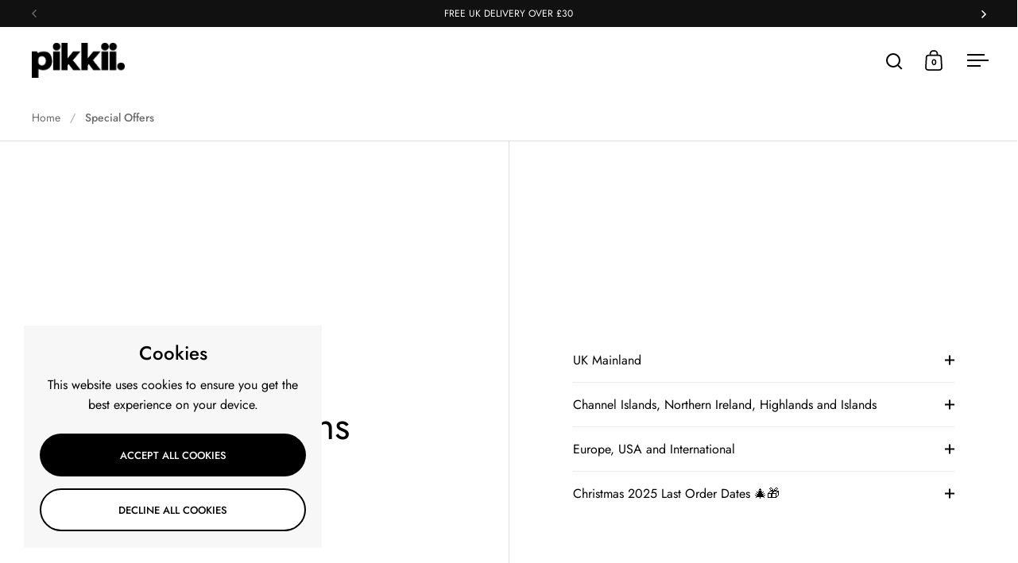

--- FILE ---
content_type: text/css
request_url: https://pikkii.com/cdn/shop/t/32/assets/component-sidebar.css?v=180515455426158663791730898458
body_size: 1931
content:
.site-nav.style--sidebar{display:none;position:fixed;width:var(--sidebar-movement);height:100vh;top:0;background:var(--main-background);color:var(--main-text);z-index:99990;overflow:hidden;transition:transform .5s cubic-bezier(.25,.46,.45,.94);transform:translate(100%)}.site-nav.style--sidebar .show-in-sidebar{display:inline-block}.site-nav.style--sidebar svg *{fill:var(--main-text)}.site-nav.style--sidebar li.has-submenu:not(.collections-menu){position:relative}.site-nav.style--sidebar li.has-submenu:not(.collections-menu) .icon-go{top:16px;margin-inline-start:-5px;margin-top:5px!important}.site-nav.style--sidebar li.has-submenu:not(.collections-menu) .icon-go svg{margin-inline-start:-35px!important}.site-nav.style--sidebar li.has-submenu:not(.collections-menu) .icon-go svg path{fill:var(--main-text)!important}.site-nav.style--sidebar li.has-submenu:not(.collections-menu) .submenu{padding:15px 15px 5px;display:none}html[dir=rtl] .site-nav.style--sidebar{left:0}html[dir=ltr] .site-nav.style--sidebar{right:0}@media screen and (max-width: 1024px){.site-nav.style--sidebar{transition:transform .25s linear}}.site-nav.style--sidebar a,.site-nav.style--sidebar .button--outline{color:var(--main-text)}.site-nav.style--sidebar .button.button--solid{color:var(--main-text-foreground)}html[dir=rtl] .site-nav.style--sidebar{transform:translate(-100%)}.site-nav.style--sidebar.active,html[dir=rtl] .site-nav.style--sidebar.active{transform:translate(0)}.site-nav.style--sidebar .site-nav-container{height:100%;overflow-y:auto}.sidebars-has-scrollbars .site-nav.style--sidebar .site-nav-container{overflow:-moz-scrollbars-none;-ms-overflow-style:none;scrollbar-width:none}.sidebars-has-scrollbars .site-nav.style--sidebar .site-nav-container::-webkit-scrollbar{width:0!important;height:0!important}body:not(.sidebar-has-scrollbars) .site-nav.style--sidebar .site-nav-container{overflow-x:hidden}body:not(.sidebar-has-scrollbars) .site-nav.style--sidebar .site-nav-container::-webkit-scrollbar{width:7px}body:not(.sidebar-has-scrollbars) .site-nav.style--sidebar .site-nav-container::-webkit-scrollbar-track{background:var(--main-borders)}body:not(.sidebar-has-scrollbars) .site-nav.style--sidebar .site-nav-container::-webkit-scrollbar-thumb{background:var(--main-text)}body:not(.sidebar-has-scrollbars) .site-nav.style--sidebar .site-nav-container::-webkit-scrollbar-thumb:hover{background:var(--main-text);opacity:.86}.site-nav.style--sidebar .site-nav-container .top{padding:35px 0 50px;flex:1;position:relative}.site-nav.style--sidebar .site-nav-container .title{text-transform:uppercase;margin:0;position:relative}.site-nav.style--sidebar .site-nav-container .title:after{content:"";border-bottom:1px solid var(--main-borders);opacity:var(--alternate-opacity);width:200%;margin-inline-start:-50%;position:absolute;bottom:0}.site-nav.style--sidebar .site-nav-container .sidebar-title{display:flex;align-items:center;height:var(--header-size);max-height:85px;font-weight:var(--font-weight-body-bold);position:fixed;top:0;left:0;padding:0 var(--sidebar-padding);width:100%;background:var(--main-background);z-index:99}.site-nav.style--sidebar .site-nav-container .subtitle{margin:0;height:60px;opacity:var(--alternate-opacity);display:flex;flex-direction:column;justify-content:space-between}.site-nav.style--sidebar .site-nav-container .subtitle:before{content:""}.site-nav.style--sidebar .site-nav-container .subtitle:after{content:"";border-bottom:1px solid var(--main-borders);width:200%;margin-inline-start:-50%}.site-nav.style--sidebar .site-nav-container-last{width:calc(100% + -0px);position:relative;overflow:hidden;min-height:100%;padding:clamp(30px,var(--header-size),85px) var(--sidebar-padding) 40px;display:flex;flex-direction:column}.site-nav.style--sidebar .to-bottom-content{position:static;justify-self:flex-end}.site-nav.style--sidebar .site-meta{position:absolute;top:60px}.site-nav.style--sidebar .site-social a{margin-bottom:20px}.site-nav.style--sidebar .menu-promotion{margin-bottom:50px}.site-nav.style--sidebar .collections-menu{margin-bottom:50px!important}.site-nav.style--sidebar .collections-menu li{margin-bottom:5px!important}.site-nav.style--sidebar .collections-menu>a,.site-nav.style--sidebar .collections-menu .icon-go{display:none}.site-nav.style--sidebar .collections-menu .menu-link{font-size:calc(30px / 16 * var(--base-body-size) + 0px);font-weight:var(--font-weight-body-bold)!important}.site-nav.style--sidebar .primary-menu li{margin-bottom:9px}.site-nav.style--sidebar .primary-menu #menu-item-collections li{margin-bottom:6px}.site-nav.style--sidebar .primary-menu .menu-link{font-weight:var(--font-weight-menus)}.site-nav.style--sidebar .login{margin-top:50px}.site-nav.style--sidebar .babymenu{padding:10px 15px 5px;display:none}.site-nav.style--sidebar #menu-item-collections{margin-bottom:40px}.site-nav.style--sidebar #menu-item-collections>a{display:none}.site-nav.style--sidebar #menu-item-collections .submenu,.site-nav.style--sidebar #menu-item-collections .babymenu{padding-inline-start:0}.site-nav.style--sidebar #menu-item-collections .submenu{display:block}.site-nav.style--sidebar #menu-item-collections li{width:-webkit-fit-content;width:-moz-fit-content;width:fit-content}.site-nav.style--sidebar #menu-item-collections li:hover{color:var(--main-text)!important}.site-nav.style--sidebar #menu-item-collections .mega-link .icon{position:relative;top:-2px}.site-nav.style--sidebar #menu-item-collections .mega-link>.menu-link{font-size:calc(30px / 16 * var(--base-body-size) + 0px);opacity:1;font-weight:var(--font-weight-body-bold)}@media screen and (max-width: 768px),screen and (max-width: 1024px) and (orientation: portrait){.site-nav.style--sidebar #menu-item-collections .mega-link>.menu-link{font-size:calc(22px / 16 * var(--base-body-size) + 0px)}}.site-nav.style--sidebar .has-babymenu>a.active{opacity:1!important}.site-nav.style--sidebar .babymenu li>a.active{opacity:1!important;color:var(--main-text)!important}@media screen and (max-width: 640px){.site-nav.style--sidebar .site-nav-container{width:100%}}.cart-item,.search-results.predictive-search .search-item{display:flex;align-items:flex-start;position:relative}.cart-item:not(:last-child),.search-results.predictive-search .search-item:not(:last-child){margin-bottom:35px}.processing .cart-item,.processing .search-results.predictive-search .search-item,.search-results.predictive-search .processing .search-item{opacity:.36;pointer-events:none}.cart-item .thumbnail,.search-results.predictive-search .search-item .thumbnail{display:block;flex-shrink:0;overflow:hidden;width:110px;background:var(--main-background-third);position:relative}@media screen and (max-width: 360px){.cart-item .thumbnail,.search-results.predictive-search .search-item .thumbnail{width:90px}}.cart-item .thumbnail.blank,.search-results.predictive-search .search-item .thumbnail.blank{height:110px}@media screen and (max-width: 360px){.cart-item .thumbnail.blank,.search-results.predictive-search .search-item .thumbnail.blank{height:90px}}.no-touchevents .cart-item .thumbnail:hover+.content .underline-animation,.no-touchevents .search-results.predictive-search .search-item .thumbnail:hover+.content .underline-animation,.search-results.predictive-search .no-touchevents .search-item .thumbnail:hover+.content .underline-animation{background-size:100% 1px}.no-touchevents .cart-item .thumbnail:hover img,.no-touchevents .search-results.predictive-search .search-item .thumbnail:hover img,.search-results.predictive-search .no-touchevents .search-item .thumbnail:hover img{transform:scale(1.05)}.cart-item .content,.search-results.predictive-search .search-item .content{margin-inline-start:20px;margin-bottom:5px;word-break:break-word}.cart-item .content .item-title,.search-results.predictive-search .search-item .content .item-title{font-weight:var(--font-weight-body-bold);line-height:1.3;display:block}.cart-item .content .item-title span,.search-results.predictive-search .search-item .content .item-title span{font-weight:var(--font-weight-body)}.cart-item .content .item-price,.search-results.predictive-search .search-item .content .item-price{display:table!important;line-height:1;margin-top:8px}.cart-item .content .item-price>div,.search-results.predictive-search .search-item .content .item-price>div{display:table-row}.cart-item .content .item-price>div *,.search-results.predictive-search .search-item .content .item-price>div *{display:inline-block}.cart-item .content .item-price strong,.search-results.predictive-search .search-item .content .item-price strong{font-weight:var(--font-weight-body-bold);padding-inline-end:10px}.cart-item .content .item-price del,.search-results.predictive-search .search-item .content .item-price del{opacity:var(--alternate-opacity)}.cart-item .content .unit-price,.search-results.predictive-search .search-item .content .unit-price{display:block;margin-top:5px;opacity:.72px}.cart-item .content .item-discount,.search-results.predictive-search .search-item .content .item-discount{text-transform:uppercase;opacity:.72;display:block;margin-top:10px;line-height:1.1}.cart-item .actions,.search-results.predictive-search .search-item .actions{display:flex;position:relative;margin-top:12px;align-items:center}.cart-item .actions .quantity-selector-holder,.search-results.predictive-search .search-item .actions .quantity-selector-holder{justify-content:flex-start;width:-webkit-fit-content;width:-moz-fit-content;width:fit-content;margin-bottom:0}.cart-item .actions .quantity-selector-holder+.remove,.search-results.predictive-search .search-item .actions .quantity-selector-holder+.remove{margin-inline-start:15px}.cart-item .actions .qty-button,.search-results.predictive-search .search-item .actions .qty-button{line-height:1;width:30px;height:30px;border-radius:var(--buttons-radius)}.cart-item .actions .qty-selector,.search-results.predictive-search .search-item .actions .qty-selector{height:30px;width:30px;border:0;padding:0;font-size:calc(12px / 16 * var(--base-body-size) + 0px)}.cart-item .actions .remove,.search-results.predictive-search .search-item .actions .remove{border-bottom:1px solid;line-height:1;opacity:.72}#cartSpecialInstructions{margin-bottom:30px}.cart-out{text-align:right}.cart-out>span{display:block}.cart-out span{font-weight:var(--font-weight-body-bold)}.cart-out small{position:relative}.cart-out input[type=submit]{top:-2px}#CartDiscounts span:not(:last-child):after{content:" / "}#CartSubTotal{margin-bottom:0}#CartSubTotal span,#CartDiscounts span{font-size:body-size(14px)}.template-cart .cart-actions input[type=submit]{min-width:240px}#AjaxCartSubtotal div[data-cart-empty] textarea,#AjaxCartSubtotal div[data-cart-empty] .cart-out,#AjaxCartSubtotal div[data-cart-empty] cart-product-recommendations{display:none}#AjaxCartSubtotal div[data-cart-empty] .cart-continue{display:block;margin-top:-35px}cart-product-recommendations .css-slider-navigation-container:before{display:none}.sidebar-divider{margin:0 0 25px;display:flex;text-transform:uppercase;flex-direction:column;justify-content:space-between}.sidebar-divider:before{content:"";border-top:1px solid var(--main-borders);width:200%;margin-inline-start:-50%;margin-bottom:25px;opacity:var(--alternate-opacity)}#cart-recommendations:not(:empty){margin-bottom:35px}#cart-recommendations css-slider{margin-inline-start:-10px;width:calc(100% + 20px)}#cart-recommendations .css-slide{width:50%;padding:0 10px}#cart-recommendations .cart-product-item-image{display:block}.no-touchevents #cart-recommendations .cart-product-item-image:hover img{transform:scale(1.05)}.no-touchevents #cart-recommendations .cart-product-item-image:hover+.cart-product-item-title .underline-animation{background-size:100% 1px}#cart-recommendations .cart-product-item-title{font-weight:var(--font-weight-body-bold);display:block;margin-top:10px}#cart-recommendations .cart-product-item-price{line-height:1;display:block;margin-top:5px;font-weight:var(--font-weight-body-bold)}#cart-recommendations .cart-product-item-price del{font-weight:var(--font-weight-body);opacity:var(--alternate-opacity);margin-inline-start:8px}#cart-recommendations .cart-product-item-price .unit-price{opacity:var(--alternate-opacity);display:block;margin-top:4px;font-weight:var(--font-weight-body)}#cart-recommendations .css-slider-navigation-container:before{display:none}search-form input[type=search]{font-size:calc(16px / 16 * var(--base-body-size) + 0px)}.search-results.predictive-search .search-item{align-items:center}.search-results.predictive-search .search-item .content{display:flex;flex-direction:column;margin-top:-10px;width:100%}.search-results.predictive-search .search-item.article .content{width:100%!important;margin-inline-start:0!important}.search-results.predictive-search .search-item.article.smaller-margin+.smaller-margin{margin-top:-15px}.search-results.predictive-search .search-item.article .caption{line-height:1.2;margin-top:5px}.search-results.predictive-search .search-item.blank .title,.search-results.predictive-search .search-item.blank .caption{width:100%;background:var(--main-background-secondary);height:20px;position:relative;overflow:hidden;display:block}.search-results.predictive-search .search-item.blank .caption{width:60%;margin-top:10px}.search-results.predictive-search .search-item.blank .thumbnail:after,.search-results.predictive-search .search-item.blank .title:after,.search-results.predictive-search .search-item.blank .caption:after{position:absolute;top:0;left:0;width:100%;height:100%;background:#000;opacity:.05;content:"";animation:fill-progress 2s infinite}.search-results.predictive-search .search-item mark{background:none;position:relative}.search-results.predictive-search .search-item mark:after{content:"";position:absolute;top:0;left:0;width:100%;height:100%;background-color:var(--main-background-secondary);opacity:.56;padding:0 2px}.search-results.predictive-search .search-item.active{outline:2px solid var(--main-background-secondary)}.search-results.predictive-search .search-item:focus{outline:none!important}.no-touchevents .search-results.predictive-search .search-item:hover img{transform:scale(1.05)}.search-results.predictive-search .sidebar-divider:first-child:before{display:none}.search-results.predictive-search .sidebar__search-results:not(:empty){margin-bottom:50px}@keyframes fill-progress{0%{width:0;left:0}50%{left:0;width:100%}to{left:100%;width:0}}.cart-notice__slider{display:block;height:5px;width:100%;background:var(--main-background-secondary);margin-top:3px;border-radius:5px;position:relative}.cart-notice__slider-bar{position:absolute;top:0;height:100%;border-radius:5px;background:var(--main-text)}html[dir=rtl] .cart-notice__slider-bar{right:0}html[dir=ltr] .cart-notice__slider-bar{left:0}.cart-notice__slider-bar[style*="100%"]{background:#72cd7b}.cart-notice__text{display:block;opacity:var(--alternate-opacity);margin-bottom:10px;line-height:1.1}.template-cart .cart-shipping-notice{display:block;border-top:1px solid var(--main-borders);padding-top:25px;margin-top:25px}.site-nav .cart-shipping-notice p{display:none}.site-nav.style--sidebar .site-nav-container .subtitle.cart-shipping-notice{height:auto;padding-top:20px}.site-nav.style--sidebar .site-nav-container .subtitle.cart-shipping-notice:after{padding-top:20px}
/*# sourceMappingURL=/cdn/shop/t/32/assets/component-sidebar.css.map?v=180515455426158663791730898458 */


--- FILE ---
content_type: application/javascript
request_url: https://cdn.secomapp.com/currency_switcher//scripts/pikkii.20200709165103.scripttag.js?shop=pikkii.myshopify.com
body_size: 2982
content:
eval(function(p,a,c,k,e,d){e=function(c){return(c<a?'':e(parseInt(c/a)))+((c=c%a)>35?String.fromCharCode(c+29):c.toString(36))};if(!''.replace(/^/,String)){while(c--){d[e(c)]=k[c]||e(c)}k=[function(e){return d[e]}];e=function(){return'\\w+'};c=1};while(c--){if(k[c]){p=p.replace(new RegExp('\\b'+e(c)+'\\b','g'),k[c])}}return p}('8 2t=o(28,1C){8 R=W.2Y("R");R.2Z="X/2X";5(R.1M){R.22=o(){5(R.1M=="2W"||R.1M=="2U"){R.22=1g;1C()}}}z{R.22=1C;R.2V=1C}R.31=28;8 x=W.2T(\'R\')[0];x.36.37(R,x)};8 1A=o(4){6.O=o(b,j,m){5(u j!="I"){m=m||{};5(j===1g){j="";m.Z=-1}8 e="";5(m.Z&&(u m.Z=="17"||m.Z.26)){8 f;5(u m.Z=="17"){f=1w 34();f.32(f.33()+(m.Z*24*25*25*2R))}z{f=m.Z}e="; Z="+f.26()}8 l=m.1q?"; 1q="+(m.1q):"";8 g=m.1o?"; 1o="+(m.1o):"";8 a=m.2b?"; 2b":"";W.O=[b,"=",2J(j),e,l,g,a].2L("")}z{8 d=1g;5(W.O&&W.O!=""){8 k=W.O.1m(";");2M(8 h=0;h<k.Y;h++){8 c=4.2K(k[h]);5(c.2c(0,b.Y+1)==(b+"=")){d=2S(c.2c(b.Y+1));1r}}}M d}};3.O={1l:{Z:2w,1q:\'/\',1o:1H.2o.2q},H:\'2Q\',1V:o(p){6.O(y.H,p,y.1l)},27:o(){M 6.O(y.H)},2P:o(){6.O(y.H,1g,y.1l)}};5(6.i.2a!==G||u 3.B===\'I\'){3.B=o(q,E,N){5(u 6.i.1N===\'o\'){M 6.i.1N(q,E,N)}5(u 13.B===\'o\'&&6.i.1L!==G){M 13.B(q,E,N)}5(u q==\'2O\'){q=q.L(\'.\',\'\')}8 1c=\'\';8 1Z=/\\{\\{\\s*(\\w+)\\s*\\}\\}/;8 1T=E||\'${{Q}}\';o 1F(1W,2h){M(u 1W==\'I\'?2h:1W)}o 1p(17,1z,1E,1I){1z=1F(1z,2);1E=1F(1E,\',\');1I=1F(1I,\'.\');5(3v(17)||17==1g){M 0}17=(17/2f.0).39(1z);8 1G=17.1m(\'.\'),2g=1G[0].L(/(\\d)(?=(\\d\\d\\d)+(?!\\d))/g,\'$1\'+1E),q=1G[1]?(1I+1G[1]):\'\';M 2g+q}3r(1T.29(1Z)[1]){1y\'Q\':1c=1p(q,2);1r;1y\'2j\':1c=1p(q,0);1r;1y\'3s\':1c=1p(q,2,\'.\',\',\');1r;1y\'3d\':1c=1p(q,0,\'.\',\',\');1r}M 1T.L(1Z,1c)};6.i.2a=G}3.7=\'16\';3.E=\'1x\';3.1n=o(15,F,1J,E){8 1S=\'r.J\';4(1J||1S).1U(o(){5(4(y).3h(1S).Y>0)M;5(4(y).C(\'v-p\')===F)M;5(4(y).C(\'v-p-\'+F)){4(y).1s(4(y).C(\'v-p-\'+F))}z{8 q=0.0;8 1t=3.1e[15][E||3.E]||\'{{Q}}\';8 n=3.1e[F][E||3.E]||\'{{Q}}\';5(u 6.i.D===\'o\'&&4(y).C(\'v-1f-1d\')){A=4(y).C(\'v-1f-1d\');8 12=1K(A,10);5(u 6.i.D===\'o\'){q=6.i.D(12,t,F)}z{q=3.V(12,t,F)}}z{5(4(y).C(\'v-p-\'+15)){8 A=4(y).C(\'v-p-\'+15);A=A.L(/&#\\d+;/,\'\')}z{8 A=4(y).1s()}5(1t.P(\'2j\')!==-1){A=A.L(/[^0-9]/g,\'\');8 12=1K(A,10)*2f;5(u 6.i.D===\'o\'){q=6.i.D(12,15,F)}z{q=3.V(12,15,F)}}z{5(1t.P(\'3a\')==-1){8 21=1t.1m(".").Y-1;8 23=A.1m(".").Y-1}z{8 21=1t.1m(",").Y-1;8 23=A.1m(",").Y-1}5(23<=21){5(A.29(/<2e>\\s*\\d+\\s*<\\/2e>/)){A=A.L(/[^0-9]/g,\'\')}z{A=A.L(/[^0-9]/g,\'\')+\'3m\'}}z{A=A.L(/[^0-9]/g,\'\')}8 12=1K(A,10);5(u 6.i.D===\'o\'){q=6.i.D(12,15,F)}z{q=3.V(12,15,F)}}}8 1P=3.B(q,n,G);5(!4(y).C(\'v-p-\'+t)&&15===t){4(y).C(\'v-p-\'+t,4(y).1s());4(y).C(\'v-1f-1d\',12)}4(y).1s(1P);4(y).C(\'v-p-\'+F,1P)}4(y).C(\'v-p\',F)});y.7=F;y.O.1V(F)};3.E=\'1v\';3.t=\'16\';t=\'16\';1H.t=\'16\';8 t=\'16\';3.1e={2i:{1v:\'&2d;{{Q}}\',1x:\'&2d;{{Q}} 2i\'},16:{1v:\'<r 1k=J>£{{Q}}</r>\',1x:\'<r 1k=J>£{{Q}} 16</r>\'},2k:{1v:\'${{Q}}\',1x:\'${{Q}} 2k\'},};8 18=\'16\'||t;8 14=3.O.27();5((u 3!==\'I\')&&(u 13.B!==\'I\')&&(6.i.1L!==G)){6.i.1N=13.B;13.B=o(q,E,N){8 n=3.1e[3.7][3.E]||\'{{Q}}\';5(n.P("r")==-1&&n.P("J")==-1&&!N){n=\'<r 1k=J>\'+n+\'</r>\'}5(u 6.i.D===\'o\'){8 K=6.i.D(q,3.t,3.7)}z{8 K=3.V(q,3.t,3.7)}5(3.t!=3.7&&!N){5(n.P(\'v-p\')==-1){n=n.L(\'<r \',\'<r v-p="\'+3.7+\'" \')}5(u 6.i.D===\'o\'){8 19=3.V(q,3.t,3.7);5(K!=19){n=n.L(\'<r \',\'<r v-1f-1d="\'+q+\'" \')}}}M 3.B(K,n)};6.i.1L=G}5((u 3!==\'I\')&&(u 13.20!==\'I\')&&(u 13.20.B!==\'I\')&&(6.i.2y!==G)){6.i.3t=13.B;13.20.B=o(q,E,N){8 n=3.1e[3.7][3.E]||\'{{Q}}\';5(n.P("r")==-1&&n.P("J")==-1&&!N){n=\'<r 1k=J>\'+n+\'</r>\'}5(u 6.i.D===\'o\'){8 K=6.i.D(q,3.t,3.7)}z{8 K=3.V(q,3.t,3.7)}5(3.t!=3.7&&!N){5(n.P(\'v-p\')==-1){n=n.L(\'<r \',\'<r v-p="\'+3.7+\'" \')}5(u 6.i.D===\'o\'){8 19=3.V(q,3.t,3.7);5(K!=19){n=n.L(\'<r \',\'<r v-1f-1d="\'+q+\'" \')}}}M 3.B(K,n)};6.i.2y=G}5((u 3!==\'I\')&&(u p!==\'I\')&&(u p.B!==\'I\')&&(6.i.2z!==G)){6.i.3o=p.B;p.B=o(q,E,N){8 n=3.1e[3.7][3.E]||\'{{Q}}\';5(n.P("r")==-1&&n.P("J")==-1&&!N){n=\'<r 1k=J>\'+n+\'</r>\'}5(u 6.i.D===\'o\'){8 K=6.i.D(q,3.t,3.7)}z{8 K=3.V(q,3.t,3.7)}5(3.t!=3.7&&!N){5(n.P(\'v-p\')==-1){n=n.L(\'<r \',\'<r v-p="\'+3.7+\'" \')}5(u 6.i.D===\'o\'){8 19=3.V(q,3.t,3.7);5(K!=19){n=n.L(\'<r \',\'<r v-1f-1d="\'+q+\'" \')}}}M 3.B(K,n)};6.i.2z=G}5((u 3!==\'I\')&&(u 1u!==\'I\')&&(u 1u.3!==\'I\')&&(u 1u.3.B!==\'I\')&&(6.i.2x!==G)){6.i.3q=1u.3.B;1u.3.B=o(q,E,N){8 n=3.1e[3.7][3.E]||\'{{Q}}\';5(n.P("r")==-1&&n.P("J")==-1&&!N){n=\'<r 1k=J>\'+n+\'</r>\'}5(u 6.i.D===\'o\'){8 K=6.i.D(q,3.t,3.7)}z{8 K=3.V(q,3.t,3.7)}5(3.t!=3.7&&!N){5(n.P(\'v-p\')==-1){n=n.L(\'<r \',\'<r v-p="\'+3.7+\'" \')}5(u 6.i.D===\'o\'){8 19=3.V(q,3.t,3.7);5(K!=19){n=n.L(\'<r \',\'<r v-1f-1d="\'+q+\'" \')}}}M 3.B(K,n)};6.i.2x=G}6.2r={1l:{Z:2w,1q:\'/\',1o:1H.2o.2q},H:\'3l\',2s:\'3e\',2p:o(){6.O(y.2s,0,y.1l);6.O(y.H,"3c",y.1l)}};6.2r.2p();5(6.i.2n===G){5(14!=1g&&14!=3.7){3.7=14}M}4(\'r.J r.J\').1U(o(){4(y).3g(\'r.J\').3k(\'J\')});4(\'r.J\').1U(o(){4(y).C(\'v-p-16\',4(y).1s())});5(14==1g){5(t!==18){3.1n(t,18);4(\'.U-p-T\').1i();4(\'.1h-p\').X(3.7)}z{4(\'.U-p-T\').1j();3.7=18}}z 5(!14||(4(\'[H=S]\').Y&&4(\'[H=S] 3f[1c=\'+14+\']\').Y===0)){3.7=t;3.O.1V(t)}z 5(14===t){3.7=t}z{3.1n(t,14);5(3.7!==18){4(\'.U-p-T\').1i();4(\'.1h-p\').X(3.7)}z{4(\'.U-p-T\').1j()}}8 2u=1H.2l;8 2l=o(2v,1J){2u(2v,1J);3.1n(t,4(\'[H=S]\').A());4(\'[H=S]\').A(3.7);4(\'[H=S]\').1Y();4(\'.i-1X\').X(3.7);5(3.7!==18){4(\'.U-p-T\').1i();4(\'.1h-p\').X(3.7);4(\'1b\').C(\'v-1a\',3.7)}z{4(\'.U-p-T\').1j();4(\'1b\').C(\'v-1a\',3.7)}};[].3p.3w(W.3n(\'[H=S]\')).3u(o(2I){1w 3b(2I,{2N:o(F){5(u 6.i.2A===\'o\'){6.i.2A(F)}3.1n(3.7,F);4(\'[H=S]\').A(3.7);4(\'[H=S]\').1Y();4(\'.i-1X\').X(3.7);5(3.7!==18){4(\'.U-p-T\').1i();4(\'.1h-p\').X(3.7);4(\'1b\').C(\'v-1a\',3.7)}z{4(\'.U-p-T\').1j();4(\'1b\').C(\'v-1a\',3.7)}}})});4(W).38(o(){5(3.7!=t){3.1n(t,3.7);4(\'.U-p-T\').1i();4(\'.1h-p\').X(3.7);4(\'1b\').C(\'v-1a\',3.7)}z{4(\'.U-p-T\').1j();4(\'1b\').C(\'v-1a\',3.7)}});4(\'[H=S]\').A(3.7);4(\'[H=S]\').1Y();4(\'.i-1X\').X(3.7);5(3.7!==18){4(\'.U-p-T\').1i();4(\'.1h-p\').X(3.7);4(\'1b\').C(\'v-1a\',3.7)}z{4(\'.U-p-T\').1j();4(\'1b\').C(\'v-1a\',3.7)}6.i.2n=G};8 6=6||1w 2m();6.i=6.i||1w 2m();5(6.i.30===G){6.i.4(W).1Q(o(){1A(6.i.4)})}z{5(u 4===\'I\'){2t(\'//35.2B.1O/2B-1.11.1.3j.1R\',o(){6.4=4.3i(G);6.4(W).1Q(o(){6.4.1B({1D:2E});6.4.2F(\'//2G.2H.1O/2D/2C/S.1R\',o(){1A(6.4)});6.4.1B({1D:G})})})}z{4(W).1Q(o(){4.1B({1D:2E});4.2F(\'//2G.2H.1O/2D/2C/S.1R\',o(){1A(4)});4.1B({1D:G})})}}',62,219,'|||Currency|jQuery|if|SECOMAPP|currentCurrency|var||||||||||cs|||||newFormat|function|currency|cents|span||shopCurrency|typeof|data|||this|else|val|formatMoney|attr|customConvert|format|newCurrency|true|name|undefined|money|newCents|replace|return|isConverting|cookie|indexOf|amount|script|currencies|cart|scm|convert|document|text|length|expires|||orgPrice|Shopify|cookieCurrency|oldCurrency|GBP|number|defaultCurrency|orgCents|current|body|value|price|moneyFormats|org|null|selected|show|hide|class|configuration|split|convertAll|domain|formatWithDelimiters|path|break|html|oldFormat|theme|money_format|new|money_with_currency_format|case|precision|startCurrencySwitcher|ajaxSetup|callback|async|thousands|defaultOption|parts|window|decimal|selector|parseInt|overrideShopifyFormatMoney|readyState|shopifyFormatMoney|com|newFormattedAmount|ready|js|selectorDefault|formatString|each|write|opt|placeholder|change|placeholderRegex|api|formatNoDots|onreadystatechange|valueNoDots||60|toUTCString|read|url|match|defineCurrencyFormatMoney|secure|substring|euro|sup|100|dollars|def|EUR|amount_no_decimals|USD|selectCallback|Object|loadedApp|location|setInstalled|hostname|csCookie|count|loadScript|original_selectCallback|variant|365|overrideThemeCurrencyFormatMoney|overrideShopifyApiFormatMoney|overrideCurrency2FormatMoney|customChange|jquery|scripts|currency_switcher|false|getScript|cdn|secomapp|el|encodeURIComponent|trim|join|for|onChange|string|destroy|scm_currency_2|1000|decodeURIComponent|getElementsByTagName|complete|onload|loaded|javascript|createElement|type|loadedJs|src|setTime|getTime|Date|code|parentNode|insertBefore|ajaxSuccess|toFixed|with_comma_separator|SelectFx|installed|amount_no_decimals_with_comma_separator|scm_currency_count|option|parents|find|noConflict|min|removeClass|scm_currency_app|00|querySelectorAll|currency2FormatMoney|slice|themeCurrencyFormatMoney|switch|amount_with_comma_separator|shopifyApiFormatMoney|forEach|isNaN|call'.split('|'),0,{}))
